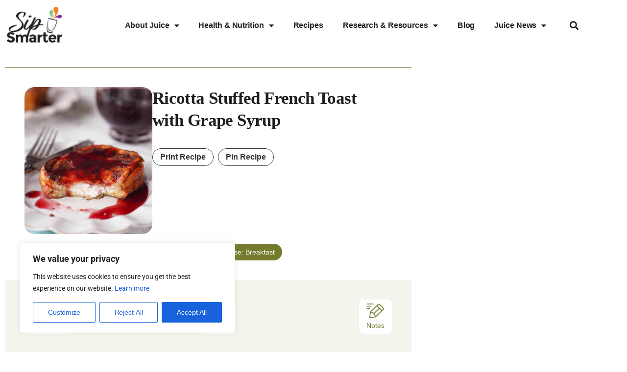

--- FILE ---
content_type: text/css
request_url: https://sipsmarter.org/wp-content/uploads/elementor/css/post-954.css?ver=1768122792
body_size: 520
content:
.elementor-kit-954{--e-global-color-primary:#231F20;--e-global-color-secondary:#90278E;--e-global-color-text:#393838;--e-global-color-accent:#F48120;--e-global-typography-primary-font-family:"Helvetica";--e-global-typography-primary-font-size:30px;--e-global-typography-primary-font-weight:600;--e-global-typography-primary-line-height:37px;--e-global-typography-primary-letter-spacing:-0.6px;--e-global-typography-secondary-font-family:"Helvetica";--e-global-typography-secondary-font-size:21px;--e-global-typography-secondary-font-weight:600;--e-global-typography-secondary-line-height:28px;--e-global-typography-secondary-letter-spacing:-0.2px;--e-global-typography-text-font-family:"Roboto";--e-global-typography-text-font-size:16px;--e-global-typography-text-font-weight:400;--e-global-typography-text-line-height:25px;--e-global-typography-accent-font-family:"Helvetica";--e-global-typography-accent-font-size:18px;--e-global-typography-accent-font-weight:500;--e-global-typography-accent-letter-spacing:-0.2px;--e-global-typography-08584f2-font-family:"Helvetica";--e-global-typography-08584f2-font-size:48px;--e-global-typography-08584f2-font-weight:700;--e-global-typography-08584f2-line-height:55px;--e-global-typography-08584f2-letter-spacing:-0.7px;--e-global-typography-8613872-font-family:"Helvetica";--e-global-typography-8613872-font-size:18px;--e-global-typography-8613872-font-weight:600;--e-global-typography-8613872-line-height:23px;background-color:#FFFFFF;}.elementor-kit-954 button,.elementor-kit-954 input[type="button"],.elementor-kit-954 input[type="submit"],.elementor-kit-954 .elementor-button{background-color:var( --e-global-color-accent );font-family:"Helvetica", Sans-serif;letter-spacing:-0.1px;color:#FFFFFF;border-style:solid;border-width:1px 1px 1px 1px;border-color:#F4812000;}.elementor-kit-954 button:hover,.elementor-kit-954 button:focus,.elementor-kit-954 input[type="button"]:hover,.elementor-kit-954 input[type="button"]:focus,.elementor-kit-954 input[type="submit"]:hover,.elementor-kit-954 input[type="submit"]:focus,.elementor-kit-954 .elementor-button:hover,.elementor-kit-954 .elementor-button:focus{background-color:var( --e-global-color-primary );}.elementor-kit-954 e-page-transition{background-color:#FFBC7D;}.elementor-kit-954 h1{color:var( --e-global-color-primary );font-family:var( --e-global-typography-primary-font-family ), Sans-serif;font-size:var( --e-global-typography-primary-font-size );font-weight:var( --e-global-typography-primary-font-weight );line-height:var( --e-global-typography-primary-line-height );letter-spacing:var( --e-global-typography-primary-letter-spacing );}.elementor-kit-954 h2{color:var( --e-global-color-secondary );font-family:var( --e-global-typography-primary-font-family ), Sans-serif;font-size:var( --e-global-typography-primary-font-size );font-weight:var( --e-global-typography-primary-font-weight );line-height:var( --e-global-typography-primary-line-height );letter-spacing:var( --e-global-typography-primary-letter-spacing );}.elementor-kit-954 h3{color:var( --e-global-color-primary );}.elementor-kit-954 h5{color:var( --e-global-color-primary );font-family:var( --e-global-typography-secondary-font-family ), Sans-serif;font-size:var( --e-global-typography-secondary-font-size );font-weight:var( --e-global-typography-secondary-font-weight );line-height:var( --e-global-typography-secondary-line-height );letter-spacing:var( --e-global-typography-secondary-letter-spacing );}.elementor-section.elementor-section-boxed > .elementor-container{max-width:1200px;}.e-con{--container-max-width:1200px;}.elementor-widget:not(:last-child){margin-block-end:12px;}.elementor-element{--widgets-spacing:12px 12px;--widgets-spacing-row:12px;--widgets-spacing-column:12px;}{}h1.entry-title{display:var(--page-title-display);}@media(max-width:1024px){.elementor-kit-954 h1{font-size:var( --e-global-typography-primary-font-size );line-height:var( --e-global-typography-primary-line-height );letter-spacing:var( --e-global-typography-primary-letter-spacing );}.elementor-kit-954 h2{font-size:var( --e-global-typography-primary-font-size );line-height:var( --e-global-typography-primary-line-height );letter-spacing:var( --e-global-typography-primary-letter-spacing );}.elementor-kit-954 h5{font-size:var( --e-global-typography-secondary-font-size );line-height:var( --e-global-typography-secondary-line-height );letter-spacing:var( --e-global-typography-secondary-letter-spacing );}.elementor-section.elementor-section-boxed > .elementor-container{max-width:1024px;}.e-con{--container-max-width:1024px;}}@media(max-width:782px){.elementor-kit-954{--e-global-typography-primary-font-size:28px;--e-global-typography-primary-line-height:33px;--e-global-typography-primary-letter-spacing:-0.2px;--e-global-typography-secondary-font-size:20px;--e-global-typography-secondary-line-height:25px;--e-global-typography-text-font-size:16px;--e-global-typography-text-line-height:24px;--e-global-typography-08584f2-font-size:38px;--e-global-typography-08584f2-line-height:1em;--e-global-typography-08584f2-letter-spacing:-0.6px;--e-global-typography-8613872-font-size:18px;--e-global-typography-8613872-line-height:1.4em;}.elementor-kit-954 h1{font-size:var( --e-global-typography-primary-font-size );line-height:var( --e-global-typography-primary-line-height );letter-spacing:var( --e-global-typography-primary-letter-spacing );}.elementor-kit-954 h2{font-size:var( --e-global-typography-primary-font-size );line-height:var( --e-global-typography-primary-line-height );letter-spacing:var( --e-global-typography-primary-letter-spacing );}.elementor-kit-954 h5{font-size:var( --e-global-typography-secondary-font-size );line-height:var( --e-global-typography-secondary-line-height );letter-spacing:var( --e-global-typography-secondary-letter-spacing );}.elementor-section.elementor-section-boxed > .elementor-container{max-width:767px;}.e-con{--container-max-width:767px;}}

--- FILE ---
content_type: text/css
request_url: https://sipsmarter.org/wp-content/uploads/elementor/css/post-475.css?ver=1768122792
body_size: 1180
content:
.elementor-475 .elementor-element.elementor-element-7a9dfe27:not(.elementor-motion-effects-element-type-background), .elementor-475 .elementor-element.elementor-element-7a9dfe27 > .elementor-motion-effects-container > .elementor-motion-effects-layer{background-color:#F4F4F4;}.elementor-475 .elementor-element.elementor-element-7a9dfe27{transition:background 0.3s, border 0.3s, border-radius 0.3s, box-shadow 0.3s;padding:88px 0px 60px 0px;}.elementor-475 .elementor-element.elementor-element-7a9dfe27 > .elementor-background-overlay{transition:background 0.3s, border-radius 0.3s, opacity 0.3s;}.elementor-475 .elementor-element.elementor-element-650bc4d2 > .elementor-element-populated{padding:10px 30px 10px 10px;}.elementor-475 .elementor-element.elementor-element-764f4205 > .elementor-widget-container{margin:0px 0px -4px 0px;}.elementor-475 .elementor-element.elementor-element-764f4205{text-align:start;}.elementor-475 .elementor-element.elementor-element-764f4205 img{width:49%;}.elementor-475 .elementor-element.elementor-element-7e89b0b9 > .elementor-widget-container{margin:0px 0px 20px 0px;}.elementor-475 .elementor-element.elementor-element-7e89b0b9{font-family:"Helvetica", Sans-serif;font-size:18px;font-weight:400;line-height:23px;color:#111111;}.elementor-475 .elementor-element.elementor-element-aeefb97 > .elementor-widget-container{margin:0px 0px 16px 0px;}.elementor-475 .elementor-element.elementor-element-aeefb97 .elementor-search-form__container{min-height:50px;}.elementor-475 .elementor-element.elementor-element-aeefb97 .elementor-search-form__submit{min-width:50px;background-color:var( --e-global-color-accent );}body:not(.rtl) .elementor-475 .elementor-element.elementor-element-aeefb97 .elementor-search-form__icon{padding-left:calc(50px / 3);}body.rtl .elementor-475 .elementor-element.elementor-element-aeefb97 .elementor-search-form__icon{padding-right:calc(50px / 3);}.elementor-475 .elementor-element.elementor-element-aeefb97 .elementor-search-form__input, .elementor-475 .elementor-element.elementor-element-aeefb97.elementor-search-form--button-type-text .elementor-search-form__submit{padding-left:calc(50px / 3);padding-right:calc(50px / 3);}.elementor-475 .elementor-element.elementor-element-aeefb97 input[type="search"].elementor-search-form__input{font-family:var( --e-global-typography-text-font-family ), Sans-serif;font-size:var( --e-global-typography-text-font-size );font-weight:var( --e-global-typography-text-font-weight );line-height:var( --e-global-typography-text-line-height );}.elementor-475 .elementor-element.elementor-element-aeefb97:not(.elementor-search-form--skin-full_screen) .elementor-search-form__container{background-color:#FFFFFF;border-radius:1px;}.elementor-475 .elementor-element.elementor-element-aeefb97.elementor-search-form--skin-full_screen input[type="search"].elementor-search-form__input{background-color:#FFFFFF;border-radius:1px;}.elementor-475 .elementor-element.elementor-element-aeefb97 .elementor-search-form__submit:hover{background-color:var( --e-global-color-primary );}.elementor-475 .elementor-element.elementor-element-aeefb97 .elementor-search-form__submit:focus{background-color:var( --e-global-color-primary );}.elementor-475 .elementor-element.elementor-element-a1987f5{--grid-template-columns:repeat(0, auto);--icon-size:18px;--grid-column-gap:13px;--grid-row-gap:0px;}.elementor-475 .elementor-element.elementor-element-a1987f5 .elementor-widget-container{text-align:left;}.elementor-475 .elementor-element.elementor-element-223a6d7d > .elementor-widget-wrap > .elementor-widget:not(.elementor-widget__width-auto):not(.elementor-widget__width-initial):not(:last-child):not(.elementor-absolute){margin-block-end:3px;}.elementor-475 .elementor-element.elementor-element-223a6d7d > .elementor-element-populated{padding:10px 10px 10px 10px;}.elementor-475 .elementor-element.elementor-element-455caa9 > .elementor-widget-container{margin:0px 0px 24px 0px;}.elementor-475 .elementor-element.elementor-element-455caa9{text-align:start;}.elementor-475 .elementor-element.elementor-element-455caa9 img{max-width:159px;}.elementor-475 .elementor-element.elementor-element-400691e{font-family:var( --e-global-typography-accent-font-family ), Sans-serif;font-size:var( --e-global-typography-accent-font-size );font-weight:var( --e-global-typography-accent-font-weight );letter-spacing:var( --e-global-typography-accent-letter-spacing );color:#4967FD;}.elementor-475 .elementor-element.elementor-element-19172108 > .elementor-widget-wrap > .elementor-widget:not(.elementor-widget__width-auto):not(.elementor-widget__width-initial):not(:last-child):not(.elementor-absolute){margin-block-end:0px;}.elementor-475 .elementor-element.elementor-element-19172108 > .elementor-element-populated{padding:10px 10px 10px 10px;}.elementor-475 .elementor-element.elementor-element-1505ee0 > .elementor-widget-container{margin:2px 0px 1px 0px;}.elementor-475 .elementor-element.elementor-element-1505ee0 .elementor-heading-title{font-family:var( --e-global-typography-secondary-font-family ), Sans-serif;font-size:var( --e-global-typography-secondary-font-size );font-weight:var( --e-global-typography-secondary-font-weight );line-height:var( --e-global-typography-secondary-line-height );letter-spacing:var( --e-global-typography-secondary-letter-spacing );color:var( --e-global-color-primary );}.elementor-475 .elementor-element.elementor-element-3eb727ae > .elementor-widget-container{margin:0px 0px -6px 0px;padding:0px 0px 0px 0px;}.elementor-475 .elementor-element.elementor-element-3eb727ae{font-family:var( --e-global-typography-text-font-family ), Sans-serif;font-size:var( --e-global-typography-text-font-size );font-weight:var( --e-global-typography-text-font-weight );line-height:var( --e-global-typography-text-line-height );color:#111111;}.elementor-475 .elementor-element.elementor-element-347e11b{--grid-row-gap:35px;--grid-column-gap:30px;}.elementor-475 .elementor-element.elementor-element-347e11b .elementor-posts-container .elementor-post__thumbnail{padding-bottom:calc( 0.66 * 100% );}.elementor-475 .elementor-element.elementor-element-347e11b:after{content:"0.66";}.elementor-475 .elementor-element.elementor-element-347e11b .elementor-post__thumbnail__link{width:25%;}.elementor-475 .elementor-element.elementor-element-347e11b.elementor-posts--thumbnail-left .elementor-post__thumbnail__link{margin-right:20px;}.elementor-475 .elementor-element.elementor-element-347e11b.elementor-posts--thumbnail-right .elementor-post__thumbnail__link{margin-left:20px;}.elementor-475 .elementor-element.elementor-element-347e11b.elementor-posts--thumbnail-top .elementor-post__thumbnail__link{margin-bottom:20px;}.elementor-475 .elementor-element.elementor-element-ead1110:not(.elementor-motion-effects-element-type-background), .elementor-475 .elementor-element.elementor-element-ead1110 > .elementor-motion-effects-container > .elementor-motion-effects-layer{background-color:var( --e-global-color-primary );}.elementor-475 .elementor-element.elementor-element-ead1110{transition:background 0.3s, border 0.3s, border-radius 0.3s, box-shadow 0.3s;margin-top:0px;margin-bottom:20px;padding:16px 0px 16px 0px;}.elementor-475 .elementor-element.elementor-element-ead1110 > .elementor-background-overlay{transition:background 0.3s, border-radius 0.3s, opacity 0.3s;}.elementor-475 .elementor-element.elementor-element-222d664c .elementskit-section-title-wraper .elementskit-section-title{color:#ffffff;margin:0px 0px 0px 0px;font-family:var( --e-global-typography-text-font-family ), Sans-serif;font-size:var( --e-global-typography-text-font-size );font-weight:var( --e-global-typography-text-font-weight );line-height:var( --e-global-typography-text-line-height );}.elementor-475 .elementor-element.elementor-element-222d664c .elementskit-section-title-wraper .elementskit-section-title > span{color:#000000;}.elementor-475 .elementor-element.elementor-element-222d664c .elementskit-section-title-wraper .elementskit-section-title:hover > span{color:#000000;}@media(max-width:1024px) and (min-width:783px){.elementor-475 .elementor-element.elementor-element-650bc4d2{width:50%;}.elementor-475 .elementor-element.elementor-element-223a6d7d{width:50%;}.elementor-475 .elementor-element.elementor-element-19172108{width:50%;}.elementor-475 .elementor-element.elementor-element-200d6b2f{width:50%;}}@media(max-width:1024px){.elementor-475 .elementor-element.elementor-element-7a9dfe27 > .elementor-container{max-width:580px;}.elementor-475 .elementor-element.elementor-element-7a9dfe27{margin-top:0px;margin-bottom:0px;padding:0px 50px 0px 50px;}.elementor-475 .elementor-element.elementor-element-650bc4d2 > .elementor-element-populated{padding:0px 0px 0px 0px;}.elementor-475 .elementor-element.elementor-element-764f4205{text-align:center;}.elementor-475 .elementor-element.elementor-element-764f4205 img{width:30%;}.elementor-475 .elementor-element.elementor-element-7e89b0b9{text-align:center;}.elementor-475 .elementor-element.elementor-element-aeefb97 input[type="search"].elementor-search-form__input{font-size:var( --e-global-typography-text-font-size );line-height:var( --e-global-typography-text-line-height );}.elementor-475 .elementor-element.elementor-element-a1987f5 .elementor-widget-container{text-align:center;}.elementor-475 .elementor-element.elementor-element-455caa9{text-align:center;}.elementor-475 .elementor-element.elementor-element-400691e{font-size:var( --e-global-typography-accent-font-size );letter-spacing:var( --e-global-typography-accent-letter-spacing );}.elementor-475 .elementor-element.elementor-element-19172108 > .elementor-element-populated{padding:40px 10px 10px 10px;}.elementor-475 .elementor-element.elementor-element-1505ee0{text-align:center;}.elementor-475 .elementor-element.elementor-element-1505ee0 .elementor-heading-title{font-size:var( --e-global-typography-secondary-font-size );line-height:var( --e-global-typography-secondary-line-height );letter-spacing:var( --e-global-typography-secondary-letter-spacing );}.elementor-475 .elementor-element.elementor-element-3eb727ae{text-align:center;font-size:var( --e-global-typography-text-font-size );line-height:var( --e-global-typography-text-line-height );}.elementor-475 .elementor-element.elementor-element-ead1110 > .elementor-container{max-width:728px;}.elementor-475 .elementor-element.elementor-element-222d664c .elementskit-section-title-wraper .elementskit-section-title{font-size:var( --e-global-typography-text-font-size );line-height:var( --e-global-typography-text-line-height );}}@media(max-width:782px){.elementor-475 .elementor-element.elementor-element-7a9dfe27{padding:0px 12px 0px 12px;}.elementor-475 .elementor-element.elementor-element-650bc4d2{width:100%;}.elementor-475 .elementor-element.elementor-element-650bc4d2 > .elementor-element-populated{padding:32px 10px 10px 10px;}.elementor-475 .elementor-element.elementor-element-764f4205 > .elementor-widget-container{margin:0px 0px 0px 0px;}.elementor-475 .elementor-element.elementor-element-764f4205{text-align:start;}.elementor-475 .elementor-element.elementor-element-7e89b0b9 > .elementor-widget-container{padding:0px 0px 0px 0px;}.elementor-475 .elementor-element.elementor-element-7e89b0b9{text-align:start;font-size:18px;line-height:1.4em;letter-spacing:0.1px;}.elementor-475 .elementor-element.elementor-element-aeefb97 input[type="search"].elementor-search-form__input{font-size:var( --e-global-typography-text-font-size );line-height:var( --e-global-typography-text-line-height );}.elementor-475 .elementor-element.elementor-element-a1987f5 .elementor-widget-container{text-align:left;}.elementor-475 .elementor-element.elementor-element-223a6d7d > .elementor-element-populated{padding:40px 10px 10px 10px;}.elementor-475 .elementor-element.elementor-element-455caa9{text-align:start;}.elementor-475 .elementor-element.elementor-element-400691e{font-size:var( --e-global-typography-accent-font-size );letter-spacing:var( --e-global-typography-accent-letter-spacing );}.elementor-475 .elementor-element.elementor-element-1505ee0{text-align:start;}.elementor-475 .elementor-element.elementor-element-1505ee0 .elementor-heading-title{font-size:var( --e-global-typography-secondary-font-size );line-height:var( --e-global-typography-secondary-line-height );letter-spacing:var( --e-global-typography-secondary-letter-spacing );}.elementor-475 .elementor-element.elementor-element-3eb727ae{text-align:start;font-size:var( --e-global-typography-text-font-size );line-height:var( --e-global-typography-text-line-height );}.elementor-475 .elementor-element.elementor-element-347e11b .elementor-posts-container .elementor-post__thumbnail{padding-bottom:calc( 0.5 * 100% );}.elementor-475 .elementor-element.elementor-element-347e11b:after{content:"0.5";}.elementor-475 .elementor-element.elementor-element-347e11b .elementor-post__thumbnail__link{width:100%;}.elementor-475 .elementor-element.elementor-element-222d664c .elementskit-section-title-wraper .elementskit-section-title{font-size:var( --e-global-typography-text-font-size );line-height:var( --e-global-typography-text-line-height );}}

--- FILE ---
content_type: text/css
request_url: https://sipsmarter.org/wp-content/uploads/elementor/css/post-1391.css?ver=1768122793
body_size: 902
content:
.elementor-1391 .elementor-element.elementor-element-cc80d4a:not(.elementor-motion-effects-element-type-background), .elementor-1391 .elementor-element.elementor-element-cc80d4a > .elementor-motion-effects-container > .elementor-motion-effects-layer{background-color:#FFFFFF;}.elementor-1391 .elementor-element.elementor-element-cc80d4a, .elementor-1391 .elementor-element.elementor-element-cc80d4a > .elementor-background-overlay{border-radius:0px 0px 0px 0px;}.elementor-1391 .elementor-element.elementor-element-cc80d4a{transition:background 0.3s, border 0.3s, border-radius 0.3s, box-shadow 0.3s;padding:0px 0px 2px 0px;}.elementor-1391 .elementor-element.elementor-element-cc80d4a > .elementor-background-overlay{transition:background 0.3s, border-radius 0.3s, opacity 0.3s;}.elementor-bc-flex-widget .elementor-1391 .elementor-element.elementor-element-6681f4f.elementor-column .elementor-widget-wrap{align-items:center;}.elementor-1391 .elementor-element.elementor-element-6681f4f.elementor-column.elementor-element[data-element_type="column"] > .elementor-widget-wrap.elementor-element-populated{align-content:center;align-items:center;}.elementor-1391 .elementor-element.elementor-element-7c977a8 > .elementor-widget-container{padding:0px 0px 2px 0px;}.elementor-1391 .elementor-element.elementor-element-7c977a8{text-align:start;}.elementor-1391 .elementor-element.elementor-element-7c977a8 img{width:120px;}.elementor-bc-flex-widget .elementor-1391 .elementor-element.elementor-element-1dea34e.elementor-column .elementor-widget-wrap{align-items:center;}.elementor-1391 .elementor-element.elementor-element-1dea34e.elementor-column.elementor-element[data-element_type="column"] > .elementor-widget-wrap.elementor-element-populated{align-content:center;align-items:center;}.elementor-1391 .elementor-element.elementor-element-d4b991f .elementor-menu-toggle{margin-left:auto;background-color:#02010100;}.elementor-1391 .elementor-element.elementor-element-d4b991f .elementor-nav-menu .elementor-item{font-family:"Helvetica", Sans-serif;font-size:16px;font-weight:600;letter-spacing:-0.1px;}.elementor-1391 .elementor-element.elementor-element-d4b991f .elementor-nav-menu--main .elementor-item{color:var( --e-global-color-primary );fill:var( --e-global-color-primary );}.elementor-1391 .elementor-element.elementor-element-d4b991f .elementor-nav-menu--main:not(.e--pointer-framed) .elementor-item:before,
					.elementor-1391 .elementor-element.elementor-element-d4b991f .elementor-nav-menu--main:not(.e--pointer-framed) .elementor-item:after{background-color:var( --e-global-color-accent );}.elementor-1391 .elementor-element.elementor-element-d4b991f .e--pointer-framed .elementor-item:before,
					.elementor-1391 .elementor-element.elementor-element-d4b991f .e--pointer-framed .elementor-item:after{border-color:var( --e-global-color-accent );}.elementor-1391 .elementor-element.elementor-element-d4b991f .elementor-nav-menu--dropdown a:hover,
					.elementor-1391 .elementor-element.elementor-element-d4b991f .elementor-nav-menu--dropdown a:focus,
					.elementor-1391 .elementor-element.elementor-element-d4b991f .elementor-nav-menu--dropdown a.elementor-item-active,
					.elementor-1391 .elementor-element.elementor-element-d4b991f .elementor-nav-menu--dropdown a.highlighted{background-color:var( --e-global-color-accent );}.elementor-1391 .elementor-element.elementor-element-d4b991f .elementor-nav-menu--dropdown .elementor-item, .elementor-1391 .elementor-element.elementor-element-d4b991f .elementor-nav-menu--dropdown  .elementor-sub-item{font-family:"Helvetica", Sans-serif;font-size:16px;font-weight:500;letter-spacing:-0.1px;}.elementor-1391 .elementor-element.elementor-element-d4b991f .elementor-nav-menu--dropdown li:not(:last-child){border-style:solid;border-color:#DFD8D8;border-bottom-width:1px;}.elementor-1391 .elementor-element.elementor-element-d4b991f .elementor-nav-menu--main > .elementor-nav-menu > li > .elementor-nav-menu--dropdown, .elementor-1391 .elementor-element.elementor-element-d4b991f .elementor-nav-menu__container.elementor-nav-menu--dropdown{margin-top:30px !important;}.elementor-1391 .elementor-element.elementor-element-d4b991f div.elementor-menu-toggle{color:var( --e-global-color-primary );}.elementor-1391 .elementor-element.elementor-element-d4b991f div.elementor-menu-toggle svg{fill:var( --e-global-color-primary );}.elementor-1391 .elementor-element.elementor-element-d4b991f div.elementor-menu-toggle:hover, .elementor-1391 .elementor-element.elementor-element-d4b991f div.elementor-menu-toggle:focus{color:#FFFFFF;}.elementor-1391 .elementor-element.elementor-element-d4b991f div.elementor-menu-toggle:hover svg, .elementor-1391 .elementor-element.elementor-element-d4b991f div.elementor-menu-toggle:focus svg{fill:#FFFFFF;}.elementor-1391 .elementor-element.elementor-element-d4b991f .elementor-menu-toggle:hover, .elementor-1391 .elementor-element.elementor-element-d4b991f .elementor-menu-toggle:focus{background-color:var( --e-global-color-accent );}.elementor-bc-flex-widget .elementor-1391 .elementor-element.elementor-element-82ca6e6.elementor-column .elementor-widget-wrap{align-items:center;}.elementor-1391 .elementor-element.elementor-element-82ca6e6.elementor-column.elementor-element[data-element_type="column"] > .elementor-widget-wrap.elementor-element-populated{align-content:center;align-items:center;}.elementor-1391 .elementor-element.elementor-element-799a8e0 .elementor-search-form{text-align:center;}.elementor-1391 .elementor-element.elementor-element-799a8e0 .elementor-search-form__toggle{--e-search-form-toggle-size:33px;--e-search-form-toggle-color:var( --e-global-color-primary );--e-search-form-toggle-background-color:#F4812000;--e-search-form-toggle-border-radius:0px;}.elementor-1391 .elementor-element.elementor-element-799a8e0:not(.elementor-search-form--skin-full_screen) .elementor-search-form__container{border-radius:3px;}.elementor-1391 .elementor-element.elementor-element-799a8e0.elementor-search-form--skin-full_screen input[type="search"].elementor-search-form__input{border-radius:3px;}.elementor-1391 .elementor-element.elementor-element-799a8e0 .elementor-search-form__toggle:hover{--e-search-form-toggle-color:var( --e-global-color-accent );}.elementor-1391 .elementor-element.elementor-element-799a8e0 .elementor-search-form__toggle:focus{--e-search-form-toggle-color:var( --e-global-color-accent );}.elementor-theme-builder-content-area{height:400px;}.elementor-location-header:before, .elementor-location-footer:before{content:"";display:table;clear:both;}@media(min-width:783px){.elementor-1391 .elementor-element.elementor-element-6681f4f{width:13.026%;}.elementor-1391 .elementor-element.elementor-element-1dea34e{width:82.414%;}.elementor-1391 .elementor-element.elementor-element-82ca6e6{width:4.169%;}}@media(max-width:1024px) and (min-width:783px){.elementor-1391 .elementor-element.elementor-element-6681f4f{width:25%;}.elementor-1391 .elementor-element.elementor-element-1dea34e{width:75%;}}@media(max-width:1024px){.elementor-1391 .elementor-element.elementor-element-cc80d4a > .elementor-container{max-width:734px;}.elementor-1391 .elementor-element.elementor-element-7c977a8 img{width:116px;max-width:100%;}.elementor-1391 .elementor-element.elementor-element-d4b991f .elementor-nav-menu--dropdown a{padding-left:24px;padding-right:24px;padding-top:16px;padding-bottom:16px;}.elementor-1391 .elementor-element.elementor-element-d4b991f .elementor-nav-menu--main > .elementor-nav-menu > li > .elementor-nav-menu--dropdown, .elementor-1391 .elementor-element.elementor-element-d4b991f .elementor-nav-menu__container.elementor-nav-menu--dropdown{margin-top:35px !important;}}@media(max-width:782px){.elementor-1391 .elementor-element.elementor-element-6681f4f{width:35%;}.elementor-1391 .elementor-element.elementor-element-6681f4f > .elementor-element-populated{margin:0px 0px 0px 6px;--e-column-margin-right:0px;--e-column-margin-left:6px;}.elementor-1391 .elementor-element.elementor-element-7c977a8 img{width:95px;max-width:100%;}.elementor-1391 .elementor-element.elementor-element-1dea34e{width:65%;}.elementor-1391 .elementor-element.elementor-element-d4b991f .elementor-nav-menu--main > .elementor-nav-menu > li > .elementor-nav-menu--dropdown, .elementor-1391 .elementor-element.elementor-element-d4b991f .elementor-nav-menu__container.elementor-nav-menu--dropdown{margin-top:19px !important;}.elementor-1391 .elementor-element.elementor-element-d4b991f{--nav-menu-icon-size:28px;}}

--- FILE ---
content_type: text/css
request_url: https://sipsmarter.org/wp-content/uploads/elementor/css/post-7812.css?ver=1768122868
body_size: 1213
content:
.elementor-7812 .elementor-element.elementor-element-145d1ff4 > .elementor-container{max-width:850px;}.elementor-7812 .elementor-element.elementor-element-576ae42f > .elementor-widget-container{margin:22px 0px 0px 0px;}.elementor-7812 .elementor-element.elementor-element-576ae42f{color:var( --e-global-color-text );font-family:var( --e-global-typography-text-font-family ), Sans-serif;font-size:var( --e-global-typography-text-font-size );font-weight:var( --e-global-typography-text-font-weight );line-height:var( --e-global-typography-text-line-height );}.elementor-7812 .elementor-element.elementor-element-7d6da55a{margin-top:24px;margin-bottom:0px;}.elementor-7812 .elementor-element.elementor-element-2c6d693c > .elementor-widget-wrap > .elementor-widget:not(.elementor-widget__width-auto):not(.elementor-widget__width-initial):not(:last-child):not(.elementor-absolute){margin-block-end:20px;}.elementor-7812 .elementor-element.elementor-element-7ecadc8b span.post-navigation__prev--label{color:var( --e-global-color-text );}.elementor-7812 .elementor-element.elementor-element-7ecadc8b span.post-navigation__next--label{color:var( --e-global-color-text );}.elementor-7812 .elementor-element.elementor-element-7ecadc8b span.post-navigation__prev--label, .elementor-7812 .elementor-element.elementor-element-7ecadc8b span.post-navigation__next--label{font-family:"Helvetica", Sans-serif;font-size:16px;font-weight:500;letter-spacing:-0.1px;}.elementor-7812 .elementor-element.elementor-element-7ecadc8b span.post-navigation__prev--title, .elementor-7812 .elementor-element.elementor-element-7ecadc8b span.post-navigation__next--title{color:var( --e-global-color-text );font-family:var( --e-global-typography-text-font-family ), Sans-serif;font-size:var( --e-global-typography-text-font-size );font-weight:var( --e-global-typography-text-font-weight );}.elementor-7812 .elementor-element.elementor-element-7ecadc8b .post-navigation__arrow-wrapper:hover{color:var( --e-global-color-primary );fill:var( --e-global-color-primary );}.elementor-7812 .elementor-element.elementor-element-7ecadc8b .post-navigation__arrow-wrapper{font-size:28px;}.elementor-7812 .elementor-element.elementor-element-7ecadc8b .elementor-post-navigation__link a {gap:14px;}.elementor-7812 .elementor-element.elementor-element-4c5f8a6:not(.elementor-motion-effects-element-type-background), .elementor-7812 .elementor-element.elementor-element-4c5f8a6 > .elementor-motion-effects-container > .elementor-motion-effects-layer{background-color:#FFFFFF;}.elementor-7812 .elementor-element.elementor-element-4c5f8a6{transition:background 0.3s, border 0.3s, border-radius 0.3s, box-shadow 0.3s;margin-top:75px;margin-bottom:75px;padding:12px 0px 0px 0px;}.elementor-7812 .elementor-element.elementor-element-4c5f8a6 > .elementor-background-overlay{transition:background 0.3s, border-radius 0.3s, opacity 0.3s;}.elementor-7812 .elementor-element.elementor-element-543cab47 .elementor-heading-title{font-family:var( --e-global-typography-primary-font-family ), Sans-serif;font-size:var( --e-global-typography-primary-font-size );font-weight:var( --e-global-typography-primary-font-weight );line-height:var( --e-global-typography-primary-line-height );letter-spacing:var( --e-global-typography-primary-letter-spacing );}.elementor-7812 .elementor-element.elementor-element-50b56432{--divider-border-style:solid;--divider-color:var( --e-global-color-accent );--divider-border-width:3px;}.elementor-7812 .elementor-element.elementor-element-50b56432 > .elementor-widget-container{margin:-7px 0px 0px 0px;}.elementor-7812 .elementor-element.elementor-element-50b56432 .elementor-divider-separator{width:30%;}.elementor-7812 .elementor-element.elementor-element-50b56432 .elementor-divider{padding-block-start:6px;padding-block-end:6px;}.elementor-7812 .elementor-element.elementor-element-64294701 > .elementor-widget-container{margin:16px 0px 0px 0px;padding:0px 0px 0px 0px;}.elementor-7812 .elementor-element.elementor-element-64294701 .uael-post__body .uael-post__thumbnail:not(.uael-post-wrapper__noimage){padding-bottom:calc( 0.72 * 100% );}.elementor-7812 .elementor-element.elementor-element-64294701 .uael-post__thumbnail:hover img{transform:scale(1);opacity:1;}.elementor-7812 .elementor-element.elementor-element-64294701.uael-post__link-complete-yes .uael-post-image-background .uael-post__complete-box-overlay:hover + .uael-post__inner-wrap .uael-post__thumbnail img{transform:translate(-50%,-50%) scale(1);}.elementor-7812 .elementor-element.elementor-element-64294701.uael-post__link-complete-yes .uael-post__complete-box-overlay:hover + .uael-post__inner-wrap .uael-post__thumbnail img{transform:scale(1);opacity:1;}.elementor-7812 .elementor-element.elementor-element-64294701.uael-equal__height-yes .uael-post-image-background .uael-post__inner-wrap:hover img{transform:translate(-50%,-50%) scale(1);opacity:1;}.elementor-7812 .elementor-element.elementor-element-64294701 .uael-listing__terms-link:not(:last-child):after{content:"|";margin:0 0.4em;}.elementor-7812 .elementor-element.elementor-element-64294701 .elementor-align-icon-right{margin-left:4px;}.elementor-7812 .elementor-element.elementor-element-64294701 .elementor-align-icon-left{margin-right:4px;}.elementor-7812 .elementor-element.elementor-element-64294701 .uael-post-grid .uael-post-wrapper{padding-right:calc( 20px/2 );padding-left:calc( 20px/2 );margin-bottom:20px;}.elementor-7812 .elementor-element.elementor-element-64294701 .uael-post-grid .uael-post-grid__inner{margin-left:calc( -20px/2 );margin-right:calc( -20px/2 );}.elementor-7812 .elementor-element.elementor-element-64294701 .uael-post__bg-wrap{background-color:#FFFFFF;}.elementor-7812 .elementor-element.elementor-element-64294701 .uael-post__content-wrap{padding:21px 24px 24px 8px;}.elementor-7812 .elementor-element.elementor-element-64294701 .uael-post__title:hover, .elementor-7812 .elementor-element.elementor-element-64294701 .uael-post__title a:hover{color:var( --e-global-color-accent );}.elementor-7812 .elementor-element.elementor-element-64294701.uael-post__link-complete-yes .uael-post__complete-box-overlay:hover + .uael-post__inner-wrap .uael-post__title a{color:var( --e-global-color-accent );}.elementor-7812 .elementor-element.elementor-element-64294701 .uael-post__title{font-family:var( --e-global-typography-secondary-font-family ), Sans-serif;font-size:var( --e-global-typography-secondary-font-size );font-weight:var( --e-global-typography-secondary-font-weight );line-height:var( --e-global-typography-secondary-line-height );letter-spacing:var( --e-global-typography-secondary-letter-spacing );margin-bottom:9px;}.elementor-7812 .elementor-element.elementor-element-64294701 .uael-post__meta-data{color:#adadad;margin-bottom:15px;}.elementor-7812 .elementor-element.elementor-element-64294701 .uael-post__meta-data svg{fill:#adadad;}.elementor-7812 .elementor-element.elementor-element-64294701 .uael-post__meta-data span{margin-right:10px;}.elementor-7812 .elementor-element.elementor-element-64294701 .uael-post__meta-data span:last-child, .elementor-7812 .elementor-element.elementor-element-64294701 .uael-post__meta-data span.uael-listing__terms-link{margin-right:0;}.elementor-7812 .elementor-element.elementor-element-64294701 .uael-post__terms{padding:5px 5px 5px 5px;color:#FFFFFF;background-color:var( --e-global-color-secondary );font-family:"Roboto", Sans-serif;font-size:14px;font-weight:400;line-height:25px;}.elementor-7812 .elementor-element.elementor-element-64294701 .uael-post__terms a:hover{color:#E4BAE3;}.elementor-7812 .elementor-element.elementor-element-64294701.uael-post__link-complete-yes .uael-post__complete-box-overlay:hover + .uael-post__inner-wrap .uael-post__terms a{color:#E4BAE3;}.elementor-7812 .elementor-element.elementor-element-64294701 .uael-post__terms-wrap{margin-bottom:20px;}.elementor-7812 .elementor-element.elementor-element-64294701 .uael-post__excerpt{font-family:var( --e-global-typography-text-font-family ), Sans-serif;font-size:var( --e-global-typography-text-font-size );font-weight:var( --e-global-typography-text-font-weight );line-height:var( --e-global-typography-text-line-height );margin-bottom:14px;}.elementor-7812 .elementor-element.elementor-element-64294701 a.uael-post__read-more{color:var( --e-global-color-text );background-color:#02010100;padding:0px 0px 0px 0px;font-size:16px;font-weight:700;line-height:18px;}.elementor-7812 .elementor-element.elementor-element-64294701 a.uael-post__read-more:hover{color:var( --e-global-color-accent );}.elementor-7812 .elementor-element.elementor-element-64294701.uael-post__link-complete-yes .uael-post__complete-box-overlay:hover + .uael-post__inner-wrap a.uael-post__read-more{color:var( --e-global-color-accent );}@media(max-width:1024px){.elementor-7812 .elementor-element.elementor-element-145d1ff4{padding:0px 24px 0px 24px;}.elementor-7812 .elementor-element.elementor-element-576ae42f{font-size:var( --e-global-typography-text-font-size );line-height:var( --e-global-typography-text-line-height );}.elementor-7812 .elementor-element.elementor-element-7d6da55a{padding:0px 16px 0px 16px;}.elementor-7812 .elementor-element.elementor-element-7ecadc8b span.post-navigation__prev--title, .elementor-7812 .elementor-element.elementor-element-7ecadc8b span.post-navigation__next--title{font-size:var( --e-global-typography-text-font-size );}.elementor-7812 .elementor-element.elementor-element-4c5f8a6{padding:12px 8px 00px 8px;}.elementor-7812 .elementor-element.elementor-element-543cab47 .elementor-heading-title{font-size:var( --e-global-typography-primary-font-size );line-height:var( --e-global-typography-primary-line-height );letter-spacing:var( --e-global-typography-primary-letter-spacing );}.elementor-7812 .elementor-element.elementor-element-64294701 .uael-post__body .uael-post__thumbnail:not(.uael-post-wrapper__noimage){padding-bottom:calc( 0.72 * 100% );}.elementor-7812 .elementor-element.elementor-element-64294701 .uael-post__title{font-size:var( --e-global-typography-secondary-font-size );line-height:var( --e-global-typography-secondary-line-height );letter-spacing:var( --e-global-typography-secondary-letter-spacing );}.elementor-7812 .elementor-element.elementor-element-64294701 .uael-post__excerpt{font-size:var( --e-global-typography-text-font-size );line-height:var( --e-global-typography-text-line-height );}}@media(max-width:782px){.elementor-7812 .elementor-element.elementor-element-145d1ff4{padding:0px 8px 0px 8px;}.elementor-7812 .elementor-element.elementor-element-576ae42f{font-size:var( --e-global-typography-text-font-size );line-height:var( --e-global-typography-text-line-height );}.elementor-7812 .elementor-element.elementor-element-7d6da55a{padding:0px 8px 0px 8px;}.elementor-7812 .elementor-element.elementor-element-7ecadc8b span.post-navigation__prev--title, .elementor-7812 .elementor-element.elementor-element-7ecadc8b span.post-navigation__next--title{font-size:var( --e-global-typography-text-font-size );}.elementor-7812 .elementor-element.elementor-element-4c5f8a6{padding:12px 8px 0px 8px;}.elementor-7812 .elementor-element.elementor-element-543cab47 .elementor-heading-title{font-size:var( --e-global-typography-primary-font-size );line-height:var( --e-global-typography-primary-line-height );letter-spacing:var( --e-global-typography-primary-letter-spacing );}.elementor-7812 .elementor-element.elementor-element-50b56432 .elementor-divider-separator{width:50%;}.elementor-7812 .elementor-element.elementor-element-64294701 > .elementor-widget-container{margin:8px 0px 0px 0px;}.elementor-7812 .elementor-element.elementor-element-64294701 .uael-post__body .uael-post__thumbnail:not(.uael-post-wrapper__noimage){padding-bottom:calc( 0.75 * 100% );}.elementor-7812 .elementor-element.elementor-element-64294701 .uael-post__title{font-size:var( --e-global-typography-secondary-font-size );line-height:var( --e-global-typography-secondary-line-height );letter-spacing:var( --e-global-typography-secondary-letter-spacing );}.elementor-7812 .elementor-element.elementor-element-64294701 .uael-post__excerpt{font-size:var( --e-global-typography-text-font-size );line-height:var( --e-global-typography-text-line-height );}.elementor-7812 .elementor-element.elementor-element-64294701 a.uael-post__read-more{font-size:14px;}}